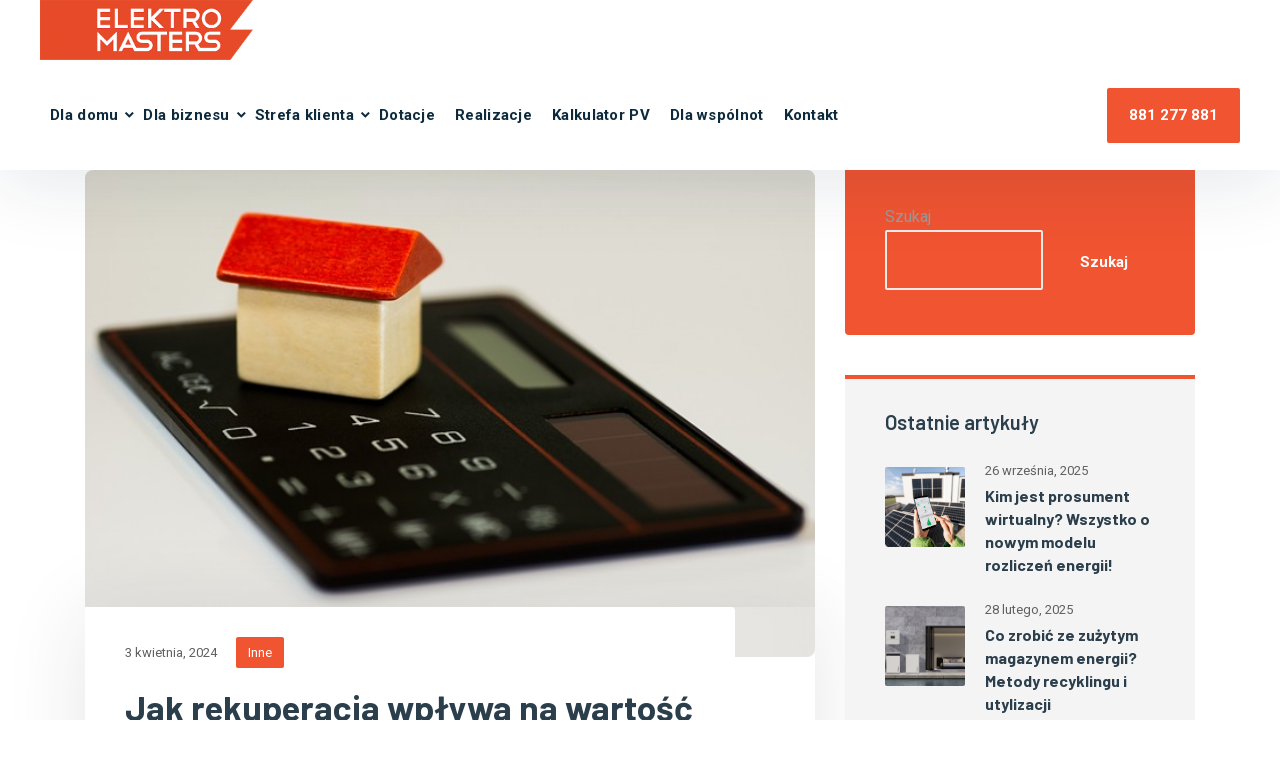

--- FILE ---
content_type: text/html; charset=utf-8
request_url: https://www.google.com/recaptcha/api2/anchor?ar=1&k=6Lc81F8pAAAAAK4CweuiCRvCYhrVwqH0hXgUgDcS&co=aHR0cHM6Ly9lbGVrdHJvbWFzdGVycy5jb20ucGw6NDQz&hl=en&v=PoyoqOPhxBO7pBk68S4YbpHZ&size=invisible&anchor-ms=20000&execute-ms=30000&cb=q5lze4w0odz0
body_size: 48819
content:
<!DOCTYPE HTML><html dir="ltr" lang="en"><head><meta http-equiv="Content-Type" content="text/html; charset=UTF-8">
<meta http-equiv="X-UA-Compatible" content="IE=edge">
<title>reCAPTCHA</title>
<style type="text/css">
/* cyrillic-ext */
@font-face {
  font-family: 'Roboto';
  font-style: normal;
  font-weight: 400;
  font-stretch: 100%;
  src: url(//fonts.gstatic.com/s/roboto/v48/KFO7CnqEu92Fr1ME7kSn66aGLdTylUAMa3GUBHMdazTgWw.woff2) format('woff2');
  unicode-range: U+0460-052F, U+1C80-1C8A, U+20B4, U+2DE0-2DFF, U+A640-A69F, U+FE2E-FE2F;
}
/* cyrillic */
@font-face {
  font-family: 'Roboto';
  font-style: normal;
  font-weight: 400;
  font-stretch: 100%;
  src: url(//fonts.gstatic.com/s/roboto/v48/KFO7CnqEu92Fr1ME7kSn66aGLdTylUAMa3iUBHMdazTgWw.woff2) format('woff2');
  unicode-range: U+0301, U+0400-045F, U+0490-0491, U+04B0-04B1, U+2116;
}
/* greek-ext */
@font-face {
  font-family: 'Roboto';
  font-style: normal;
  font-weight: 400;
  font-stretch: 100%;
  src: url(//fonts.gstatic.com/s/roboto/v48/KFO7CnqEu92Fr1ME7kSn66aGLdTylUAMa3CUBHMdazTgWw.woff2) format('woff2');
  unicode-range: U+1F00-1FFF;
}
/* greek */
@font-face {
  font-family: 'Roboto';
  font-style: normal;
  font-weight: 400;
  font-stretch: 100%;
  src: url(//fonts.gstatic.com/s/roboto/v48/KFO7CnqEu92Fr1ME7kSn66aGLdTylUAMa3-UBHMdazTgWw.woff2) format('woff2');
  unicode-range: U+0370-0377, U+037A-037F, U+0384-038A, U+038C, U+038E-03A1, U+03A3-03FF;
}
/* math */
@font-face {
  font-family: 'Roboto';
  font-style: normal;
  font-weight: 400;
  font-stretch: 100%;
  src: url(//fonts.gstatic.com/s/roboto/v48/KFO7CnqEu92Fr1ME7kSn66aGLdTylUAMawCUBHMdazTgWw.woff2) format('woff2');
  unicode-range: U+0302-0303, U+0305, U+0307-0308, U+0310, U+0312, U+0315, U+031A, U+0326-0327, U+032C, U+032F-0330, U+0332-0333, U+0338, U+033A, U+0346, U+034D, U+0391-03A1, U+03A3-03A9, U+03B1-03C9, U+03D1, U+03D5-03D6, U+03F0-03F1, U+03F4-03F5, U+2016-2017, U+2034-2038, U+203C, U+2040, U+2043, U+2047, U+2050, U+2057, U+205F, U+2070-2071, U+2074-208E, U+2090-209C, U+20D0-20DC, U+20E1, U+20E5-20EF, U+2100-2112, U+2114-2115, U+2117-2121, U+2123-214F, U+2190, U+2192, U+2194-21AE, U+21B0-21E5, U+21F1-21F2, U+21F4-2211, U+2213-2214, U+2216-22FF, U+2308-230B, U+2310, U+2319, U+231C-2321, U+2336-237A, U+237C, U+2395, U+239B-23B7, U+23D0, U+23DC-23E1, U+2474-2475, U+25AF, U+25B3, U+25B7, U+25BD, U+25C1, U+25CA, U+25CC, U+25FB, U+266D-266F, U+27C0-27FF, U+2900-2AFF, U+2B0E-2B11, U+2B30-2B4C, U+2BFE, U+3030, U+FF5B, U+FF5D, U+1D400-1D7FF, U+1EE00-1EEFF;
}
/* symbols */
@font-face {
  font-family: 'Roboto';
  font-style: normal;
  font-weight: 400;
  font-stretch: 100%;
  src: url(//fonts.gstatic.com/s/roboto/v48/KFO7CnqEu92Fr1ME7kSn66aGLdTylUAMaxKUBHMdazTgWw.woff2) format('woff2');
  unicode-range: U+0001-000C, U+000E-001F, U+007F-009F, U+20DD-20E0, U+20E2-20E4, U+2150-218F, U+2190, U+2192, U+2194-2199, U+21AF, U+21E6-21F0, U+21F3, U+2218-2219, U+2299, U+22C4-22C6, U+2300-243F, U+2440-244A, U+2460-24FF, U+25A0-27BF, U+2800-28FF, U+2921-2922, U+2981, U+29BF, U+29EB, U+2B00-2BFF, U+4DC0-4DFF, U+FFF9-FFFB, U+10140-1018E, U+10190-1019C, U+101A0, U+101D0-101FD, U+102E0-102FB, U+10E60-10E7E, U+1D2C0-1D2D3, U+1D2E0-1D37F, U+1F000-1F0FF, U+1F100-1F1AD, U+1F1E6-1F1FF, U+1F30D-1F30F, U+1F315, U+1F31C, U+1F31E, U+1F320-1F32C, U+1F336, U+1F378, U+1F37D, U+1F382, U+1F393-1F39F, U+1F3A7-1F3A8, U+1F3AC-1F3AF, U+1F3C2, U+1F3C4-1F3C6, U+1F3CA-1F3CE, U+1F3D4-1F3E0, U+1F3ED, U+1F3F1-1F3F3, U+1F3F5-1F3F7, U+1F408, U+1F415, U+1F41F, U+1F426, U+1F43F, U+1F441-1F442, U+1F444, U+1F446-1F449, U+1F44C-1F44E, U+1F453, U+1F46A, U+1F47D, U+1F4A3, U+1F4B0, U+1F4B3, U+1F4B9, U+1F4BB, U+1F4BF, U+1F4C8-1F4CB, U+1F4D6, U+1F4DA, U+1F4DF, U+1F4E3-1F4E6, U+1F4EA-1F4ED, U+1F4F7, U+1F4F9-1F4FB, U+1F4FD-1F4FE, U+1F503, U+1F507-1F50B, U+1F50D, U+1F512-1F513, U+1F53E-1F54A, U+1F54F-1F5FA, U+1F610, U+1F650-1F67F, U+1F687, U+1F68D, U+1F691, U+1F694, U+1F698, U+1F6AD, U+1F6B2, U+1F6B9-1F6BA, U+1F6BC, U+1F6C6-1F6CF, U+1F6D3-1F6D7, U+1F6E0-1F6EA, U+1F6F0-1F6F3, U+1F6F7-1F6FC, U+1F700-1F7FF, U+1F800-1F80B, U+1F810-1F847, U+1F850-1F859, U+1F860-1F887, U+1F890-1F8AD, U+1F8B0-1F8BB, U+1F8C0-1F8C1, U+1F900-1F90B, U+1F93B, U+1F946, U+1F984, U+1F996, U+1F9E9, U+1FA00-1FA6F, U+1FA70-1FA7C, U+1FA80-1FA89, U+1FA8F-1FAC6, U+1FACE-1FADC, U+1FADF-1FAE9, U+1FAF0-1FAF8, U+1FB00-1FBFF;
}
/* vietnamese */
@font-face {
  font-family: 'Roboto';
  font-style: normal;
  font-weight: 400;
  font-stretch: 100%;
  src: url(//fonts.gstatic.com/s/roboto/v48/KFO7CnqEu92Fr1ME7kSn66aGLdTylUAMa3OUBHMdazTgWw.woff2) format('woff2');
  unicode-range: U+0102-0103, U+0110-0111, U+0128-0129, U+0168-0169, U+01A0-01A1, U+01AF-01B0, U+0300-0301, U+0303-0304, U+0308-0309, U+0323, U+0329, U+1EA0-1EF9, U+20AB;
}
/* latin-ext */
@font-face {
  font-family: 'Roboto';
  font-style: normal;
  font-weight: 400;
  font-stretch: 100%;
  src: url(//fonts.gstatic.com/s/roboto/v48/KFO7CnqEu92Fr1ME7kSn66aGLdTylUAMa3KUBHMdazTgWw.woff2) format('woff2');
  unicode-range: U+0100-02BA, U+02BD-02C5, U+02C7-02CC, U+02CE-02D7, U+02DD-02FF, U+0304, U+0308, U+0329, U+1D00-1DBF, U+1E00-1E9F, U+1EF2-1EFF, U+2020, U+20A0-20AB, U+20AD-20C0, U+2113, U+2C60-2C7F, U+A720-A7FF;
}
/* latin */
@font-face {
  font-family: 'Roboto';
  font-style: normal;
  font-weight: 400;
  font-stretch: 100%;
  src: url(//fonts.gstatic.com/s/roboto/v48/KFO7CnqEu92Fr1ME7kSn66aGLdTylUAMa3yUBHMdazQ.woff2) format('woff2');
  unicode-range: U+0000-00FF, U+0131, U+0152-0153, U+02BB-02BC, U+02C6, U+02DA, U+02DC, U+0304, U+0308, U+0329, U+2000-206F, U+20AC, U+2122, U+2191, U+2193, U+2212, U+2215, U+FEFF, U+FFFD;
}
/* cyrillic-ext */
@font-face {
  font-family: 'Roboto';
  font-style: normal;
  font-weight: 500;
  font-stretch: 100%;
  src: url(//fonts.gstatic.com/s/roboto/v48/KFO7CnqEu92Fr1ME7kSn66aGLdTylUAMa3GUBHMdazTgWw.woff2) format('woff2');
  unicode-range: U+0460-052F, U+1C80-1C8A, U+20B4, U+2DE0-2DFF, U+A640-A69F, U+FE2E-FE2F;
}
/* cyrillic */
@font-face {
  font-family: 'Roboto';
  font-style: normal;
  font-weight: 500;
  font-stretch: 100%;
  src: url(//fonts.gstatic.com/s/roboto/v48/KFO7CnqEu92Fr1ME7kSn66aGLdTylUAMa3iUBHMdazTgWw.woff2) format('woff2');
  unicode-range: U+0301, U+0400-045F, U+0490-0491, U+04B0-04B1, U+2116;
}
/* greek-ext */
@font-face {
  font-family: 'Roboto';
  font-style: normal;
  font-weight: 500;
  font-stretch: 100%;
  src: url(//fonts.gstatic.com/s/roboto/v48/KFO7CnqEu92Fr1ME7kSn66aGLdTylUAMa3CUBHMdazTgWw.woff2) format('woff2');
  unicode-range: U+1F00-1FFF;
}
/* greek */
@font-face {
  font-family: 'Roboto';
  font-style: normal;
  font-weight: 500;
  font-stretch: 100%;
  src: url(//fonts.gstatic.com/s/roboto/v48/KFO7CnqEu92Fr1ME7kSn66aGLdTylUAMa3-UBHMdazTgWw.woff2) format('woff2');
  unicode-range: U+0370-0377, U+037A-037F, U+0384-038A, U+038C, U+038E-03A1, U+03A3-03FF;
}
/* math */
@font-face {
  font-family: 'Roboto';
  font-style: normal;
  font-weight: 500;
  font-stretch: 100%;
  src: url(//fonts.gstatic.com/s/roboto/v48/KFO7CnqEu92Fr1ME7kSn66aGLdTylUAMawCUBHMdazTgWw.woff2) format('woff2');
  unicode-range: U+0302-0303, U+0305, U+0307-0308, U+0310, U+0312, U+0315, U+031A, U+0326-0327, U+032C, U+032F-0330, U+0332-0333, U+0338, U+033A, U+0346, U+034D, U+0391-03A1, U+03A3-03A9, U+03B1-03C9, U+03D1, U+03D5-03D6, U+03F0-03F1, U+03F4-03F5, U+2016-2017, U+2034-2038, U+203C, U+2040, U+2043, U+2047, U+2050, U+2057, U+205F, U+2070-2071, U+2074-208E, U+2090-209C, U+20D0-20DC, U+20E1, U+20E5-20EF, U+2100-2112, U+2114-2115, U+2117-2121, U+2123-214F, U+2190, U+2192, U+2194-21AE, U+21B0-21E5, U+21F1-21F2, U+21F4-2211, U+2213-2214, U+2216-22FF, U+2308-230B, U+2310, U+2319, U+231C-2321, U+2336-237A, U+237C, U+2395, U+239B-23B7, U+23D0, U+23DC-23E1, U+2474-2475, U+25AF, U+25B3, U+25B7, U+25BD, U+25C1, U+25CA, U+25CC, U+25FB, U+266D-266F, U+27C0-27FF, U+2900-2AFF, U+2B0E-2B11, U+2B30-2B4C, U+2BFE, U+3030, U+FF5B, U+FF5D, U+1D400-1D7FF, U+1EE00-1EEFF;
}
/* symbols */
@font-face {
  font-family: 'Roboto';
  font-style: normal;
  font-weight: 500;
  font-stretch: 100%;
  src: url(//fonts.gstatic.com/s/roboto/v48/KFO7CnqEu92Fr1ME7kSn66aGLdTylUAMaxKUBHMdazTgWw.woff2) format('woff2');
  unicode-range: U+0001-000C, U+000E-001F, U+007F-009F, U+20DD-20E0, U+20E2-20E4, U+2150-218F, U+2190, U+2192, U+2194-2199, U+21AF, U+21E6-21F0, U+21F3, U+2218-2219, U+2299, U+22C4-22C6, U+2300-243F, U+2440-244A, U+2460-24FF, U+25A0-27BF, U+2800-28FF, U+2921-2922, U+2981, U+29BF, U+29EB, U+2B00-2BFF, U+4DC0-4DFF, U+FFF9-FFFB, U+10140-1018E, U+10190-1019C, U+101A0, U+101D0-101FD, U+102E0-102FB, U+10E60-10E7E, U+1D2C0-1D2D3, U+1D2E0-1D37F, U+1F000-1F0FF, U+1F100-1F1AD, U+1F1E6-1F1FF, U+1F30D-1F30F, U+1F315, U+1F31C, U+1F31E, U+1F320-1F32C, U+1F336, U+1F378, U+1F37D, U+1F382, U+1F393-1F39F, U+1F3A7-1F3A8, U+1F3AC-1F3AF, U+1F3C2, U+1F3C4-1F3C6, U+1F3CA-1F3CE, U+1F3D4-1F3E0, U+1F3ED, U+1F3F1-1F3F3, U+1F3F5-1F3F7, U+1F408, U+1F415, U+1F41F, U+1F426, U+1F43F, U+1F441-1F442, U+1F444, U+1F446-1F449, U+1F44C-1F44E, U+1F453, U+1F46A, U+1F47D, U+1F4A3, U+1F4B0, U+1F4B3, U+1F4B9, U+1F4BB, U+1F4BF, U+1F4C8-1F4CB, U+1F4D6, U+1F4DA, U+1F4DF, U+1F4E3-1F4E6, U+1F4EA-1F4ED, U+1F4F7, U+1F4F9-1F4FB, U+1F4FD-1F4FE, U+1F503, U+1F507-1F50B, U+1F50D, U+1F512-1F513, U+1F53E-1F54A, U+1F54F-1F5FA, U+1F610, U+1F650-1F67F, U+1F687, U+1F68D, U+1F691, U+1F694, U+1F698, U+1F6AD, U+1F6B2, U+1F6B9-1F6BA, U+1F6BC, U+1F6C6-1F6CF, U+1F6D3-1F6D7, U+1F6E0-1F6EA, U+1F6F0-1F6F3, U+1F6F7-1F6FC, U+1F700-1F7FF, U+1F800-1F80B, U+1F810-1F847, U+1F850-1F859, U+1F860-1F887, U+1F890-1F8AD, U+1F8B0-1F8BB, U+1F8C0-1F8C1, U+1F900-1F90B, U+1F93B, U+1F946, U+1F984, U+1F996, U+1F9E9, U+1FA00-1FA6F, U+1FA70-1FA7C, U+1FA80-1FA89, U+1FA8F-1FAC6, U+1FACE-1FADC, U+1FADF-1FAE9, U+1FAF0-1FAF8, U+1FB00-1FBFF;
}
/* vietnamese */
@font-face {
  font-family: 'Roboto';
  font-style: normal;
  font-weight: 500;
  font-stretch: 100%;
  src: url(//fonts.gstatic.com/s/roboto/v48/KFO7CnqEu92Fr1ME7kSn66aGLdTylUAMa3OUBHMdazTgWw.woff2) format('woff2');
  unicode-range: U+0102-0103, U+0110-0111, U+0128-0129, U+0168-0169, U+01A0-01A1, U+01AF-01B0, U+0300-0301, U+0303-0304, U+0308-0309, U+0323, U+0329, U+1EA0-1EF9, U+20AB;
}
/* latin-ext */
@font-face {
  font-family: 'Roboto';
  font-style: normal;
  font-weight: 500;
  font-stretch: 100%;
  src: url(//fonts.gstatic.com/s/roboto/v48/KFO7CnqEu92Fr1ME7kSn66aGLdTylUAMa3KUBHMdazTgWw.woff2) format('woff2');
  unicode-range: U+0100-02BA, U+02BD-02C5, U+02C7-02CC, U+02CE-02D7, U+02DD-02FF, U+0304, U+0308, U+0329, U+1D00-1DBF, U+1E00-1E9F, U+1EF2-1EFF, U+2020, U+20A0-20AB, U+20AD-20C0, U+2113, U+2C60-2C7F, U+A720-A7FF;
}
/* latin */
@font-face {
  font-family: 'Roboto';
  font-style: normal;
  font-weight: 500;
  font-stretch: 100%;
  src: url(//fonts.gstatic.com/s/roboto/v48/KFO7CnqEu92Fr1ME7kSn66aGLdTylUAMa3yUBHMdazQ.woff2) format('woff2');
  unicode-range: U+0000-00FF, U+0131, U+0152-0153, U+02BB-02BC, U+02C6, U+02DA, U+02DC, U+0304, U+0308, U+0329, U+2000-206F, U+20AC, U+2122, U+2191, U+2193, U+2212, U+2215, U+FEFF, U+FFFD;
}
/* cyrillic-ext */
@font-face {
  font-family: 'Roboto';
  font-style: normal;
  font-weight: 900;
  font-stretch: 100%;
  src: url(//fonts.gstatic.com/s/roboto/v48/KFO7CnqEu92Fr1ME7kSn66aGLdTylUAMa3GUBHMdazTgWw.woff2) format('woff2');
  unicode-range: U+0460-052F, U+1C80-1C8A, U+20B4, U+2DE0-2DFF, U+A640-A69F, U+FE2E-FE2F;
}
/* cyrillic */
@font-face {
  font-family: 'Roboto';
  font-style: normal;
  font-weight: 900;
  font-stretch: 100%;
  src: url(//fonts.gstatic.com/s/roboto/v48/KFO7CnqEu92Fr1ME7kSn66aGLdTylUAMa3iUBHMdazTgWw.woff2) format('woff2');
  unicode-range: U+0301, U+0400-045F, U+0490-0491, U+04B0-04B1, U+2116;
}
/* greek-ext */
@font-face {
  font-family: 'Roboto';
  font-style: normal;
  font-weight: 900;
  font-stretch: 100%;
  src: url(//fonts.gstatic.com/s/roboto/v48/KFO7CnqEu92Fr1ME7kSn66aGLdTylUAMa3CUBHMdazTgWw.woff2) format('woff2');
  unicode-range: U+1F00-1FFF;
}
/* greek */
@font-face {
  font-family: 'Roboto';
  font-style: normal;
  font-weight: 900;
  font-stretch: 100%;
  src: url(//fonts.gstatic.com/s/roboto/v48/KFO7CnqEu92Fr1ME7kSn66aGLdTylUAMa3-UBHMdazTgWw.woff2) format('woff2');
  unicode-range: U+0370-0377, U+037A-037F, U+0384-038A, U+038C, U+038E-03A1, U+03A3-03FF;
}
/* math */
@font-face {
  font-family: 'Roboto';
  font-style: normal;
  font-weight: 900;
  font-stretch: 100%;
  src: url(//fonts.gstatic.com/s/roboto/v48/KFO7CnqEu92Fr1ME7kSn66aGLdTylUAMawCUBHMdazTgWw.woff2) format('woff2');
  unicode-range: U+0302-0303, U+0305, U+0307-0308, U+0310, U+0312, U+0315, U+031A, U+0326-0327, U+032C, U+032F-0330, U+0332-0333, U+0338, U+033A, U+0346, U+034D, U+0391-03A1, U+03A3-03A9, U+03B1-03C9, U+03D1, U+03D5-03D6, U+03F0-03F1, U+03F4-03F5, U+2016-2017, U+2034-2038, U+203C, U+2040, U+2043, U+2047, U+2050, U+2057, U+205F, U+2070-2071, U+2074-208E, U+2090-209C, U+20D0-20DC, U+20E1, U+20E5-20EF, U+2100-2112, U+2114-2115, U+2117-2121, U+2123-214F, U+2190, U+2192, U+2194-21AE, U+21B0-21E5, U+21F1-21F2, U+21F4-2211, U+2213-2214, U+2216-22FF, U+2308-230B, U+2310, U+2319, U+231C-2321, U+2336-237A, U+237C, U+2395, U+239B-23B7, U+23D0, U+23DC-23E1, U+2474-2475, U+25AF, U+25B3, U+25B7, U+25BD, U+25C1, U+25CA, U+25CC, U+25FB, U+266D-266F, U+27C0-27FF, U+2900-2AFF, U+2B0E-2B11, U+2B30-2B4C, U+2BFE, U+3030, U+FF5B, U+FF5D, U+1D400-1D7FF, U+1EE00-1EEFF;
}
/* symbols */
@font-face {
  font-family: 'Roboto';
  font-style: normal;
  font-weight: 900;
  font-stretch: 100%;
  src: url(//fonts.gstatic.com/s/roboto/v48/KFO7CnqEu92Fr1ME7kSn66aGLdTylUAMaxKUBHMdazTgWw.woff2) format('woff2');
  unicode-range: U+0001-000C, U+000E-001F, U+007F-009F, U+20DD-20E0, U+20E2-20E4, U+2150-218F, U+2190, U+2192, U+2194-2199, U+21AF, U+21E6-21F0, U+21F3, U+2218-2219, U+2299, U+22C4-22C6, U+2300-243F, U+2440-244A, U+2460-24FF, U+25A0-27BF, U+2800-28FF, U+2921-2922, U+2981, U+29BF, U+29EB, U+2B00-2BFF, U+4DC0-4DFF, U+FFF9-FFFB, U+10140-1018E, U+10190-1019C, U+101A0, U+101D0-101FD, U+102E0-102FB, U+10E60-10E7E, U+1D2C0-1D2D3, U+1D2E0-1D37F, U+1F000-1F0FF, U+1F100-1F1AD, U+1F1E6-1F1FF, U+1F30D-1F30F, U+1F315, U+1F31C, U+1F31E, U+1F320-1F32C, U+1F336, U+1F378, U+1F37D, U+1F382, U+1F393-1F39F, U+1F3A7-1F3A8, U+1F3AC-1F3AF, U+1F3C2, U+1F3C4-1F3C6, U+1F3CA-1F3CE, U+1F3D4-1F3E0, U+1F3ED, U+1F3F1-1F3F3, U+1F3F5-1F3F7, U+1F408, U+1F415, U+1F41F, U+1F426, U+1F43F, U+1F441-1F442, U+1F444, U+1F446-1F449, U+1F44C-1F44E, U+1F453, U+1F46A, U+1F47D, U+1F4A3, U+1F4B0, U+1F4B3, U+1F4B9, U+1F4BB, U+1F4BF, U+1F4C8-1F4CB, U+1F4D6, U+1F4DA, U+1F4DF, U+1F4E3-1F4E6, U+1F4EA-1F4ED, U+1F4F7, U+1F4F9-1F4FB, U+1F4FD-1F4FE, U+1F503, U+1F507-1F50B, U+1F50D, U+1F512-1F513, U+1F53E-1F54A, U+1F54F-1F5FA, U+1F610, U+1F650-1F67F, U+1F687, U+1F68D, U+1F691, U+1F694, U+1F698, U+1F6AD, U+1F6B2, U+1F6B9-1F6BA, U+1F6BC, U+1F6C6-1F6CF, U+1F6D3-1F6D7, U+1F6E0-1F6EA, U+1F6F0-1F6F3, U+1F6F7-1F6FC, U+1F700-1F7FF, U+1F800-1F80B, U+1F810-1F847, U+1F850-1F859, U+1F860-1F887, U+1F890-1F8AD, U+1F8B0-1F8BB, U+1F8C0-1F8C1, U+1F900-1F90B, U+1F93B, U+1F946, U+1F984, U+1F996, U+1F9E9, U+1FA00-1FA6F, U+1FA70-1FA7C, U+1FA80-1FA89, U+1FA8F-1FAC6, U+1FACE-1FADC, U+1FADF-1FAE9, U+1FAF0-1FAF8, U+1FB00-1FBFF;
}
/* vietnamese */
@font-face {
  font-family: 'Roboto';
  font-style: normal;
  font-weight: 900;
  font-stretch: 100%;
  src: url(//fonts.gstatic.com/s/roboto/v48/KFO7CnqEu92Fr1ME7kSn66aGLdTylUAMa3OUBHMdazTgWw.woff2) format('woff2');
  unicode-range: U+0102-0103, U+0110-0111, U+0128-0129, U+0168-0169, U+01A0-01A1, U+01AF-01B0, U+0300-0301, U+0303-0304, U+0308-0309, U+0323, U+0329, U+1EA0-1EF9, U+20AB;
}
/* latin-ext */
@font-face {
  font-family: 'Roboto';
  font-style: normal;
  font-weight: 900;
  font-stretch: 100%;
  src: url(//fonts.gstatic.com/s/roboto/v48/KFO7CnqEu92Fr1ME7kSn66aGLdTylUAMa3KUBHMdazTgWw.woff2) format('woff2');
  unicode-range: U+0100-02BA, U+02BD-02C5, U+02C7-02CC, U+02CE-02D7, U+02DD-02FF, U+0304, U+0308, U+0329, U+1D00-1DBF, U+1E00-1E9F, U+1EF2-1EFF, U+2020, U+20A0-20AB, U+20AD-20C0, U+2113, U+2C60-2C7F, U+A720-A7FF;
}
/* latin */
@font-face {
  font-family: 'Roboto';
  font-style: normal;
  font-weight: 900;
  font-stretch: 100%;
  src: url(//fonts.gstatic.com/s/roboto/v48/KFO7CnqEu92Fr1ME7kSn66aGLdTylUAMa3yUBHMdazQ.woff2) format('woff2');
  unicode-range: U+0000-00FF, U+0131, U+0152-0153, U+02BB-02BC, U+02C6, U+02DA, U+02DC, U+0304, U+0308, U+0329, U+2000-206F, U+20AC, U+2122, U+2191, U+2193, U+2212, U+2215, U+FEFF, U+FFFD;
}

</style>
<link rel="stylesheet" type="text/css" href="https://www.gstatic.com/recaptcha/releases/PoyoqOPhxBO7pBk68S4YbpHZ/styles__ltr.css">
<script nonce="6MvZUzX7PQBoUqT4V49pkA" type="text/javascript">window['__recaptcha_api'] = 'https://www.google.com/recaptcha/api2/';</script>
<script type="text/javascript" src="https://www.gstatic.com/recaptcha/releases/PoyoqOPhxBO7pBk68S4YbpHZ/recaptcha__en.js" nonce="6MvZUzX7PQBoUqT4V49pkA">
      
    </script></head>
<body><div id="rc-anchor-alert" class="rc-anchor-alert"></div>
<input type="hidden" id="recaptcha-token" value="[base64]">
<script type="text/javascript" nonce="6MvZUzX7PQBoUqT4V49pkA">
      recaptcha.anchor.Main.init("[\x22ainput\x22,[\x22bgdata\x22,\x22\x22,\[base64]/[base64]/[base64]/KE4oMTI0LHYsdi5HKSxMWihsLHYpKTpOKDEyNCx2LGwpLFYpLHYpLFQpKSxGKDE3MSx2KX0scjc9ZnVuY3Rpb24obCl7cmV0dXJuIGx9LEM9ZnVuY3Rpb24obCxWLHYpe04odixsLFYpLFZbYWtdPTI3OTZ9LG49ZnVuY3Rpb24obCxWKXtWLlg9KChWLlg/[base64]/[base64]/[base64]/[base64]/[base64]/[base64]/[base64]/[base64]/[base64]/[base64]/[base64]\\u003d\x22,\[base64]\x22,\x22w7k4w6UpfcOAD3rDmlLCisOCwpFMf8KsRHkUw5HCo8Okw4VNw5fDucK4WcOiOAtfwrt9P315wrptwrTCri/DjyPCvsKcwrnDssKhXCzDjMK5aH9Ew6vCpCYDwpIvXiN+w4jDgMOHw5XDucKncsKjworCmcO3VcO1TcOgOMORwqosdcO1LMKfMMOwA2/CuHbCkWbCncO8IxfCm8KVZV/DucOBCsKDQsKwBMO0wpbDqCvDqMOTwpkKHMKrTsOBF0kMZsOow6bCpsKgw7AmwqnDqTfCl8O9ICfDocKqZ1NHwpjDmcKIwpQgwoTCkgrCgsOOw69mwrHCrcKsCsKjw48xWkAVBX/DgMK1FcKxworCoHjDvcKgwr/Cs8KywqbDlSUdCiDCnAPClm0ICBpfwqIdVsKDGXFUw4PCqB/[base64]/w4BnLMOhwr50CMOSw7cnZsKZBsOowokWw7poehnCisK6SQ7DqA7Csx7ClcK4HcOKwq4awpjDvQxENgE1w4FIwrs+ZMKSRFfDozpYZWPDgcKdwppueMKKdsK3wrsBUMO0w4lSC3InwpzDicKMMWfDhsOOwrrDqsKoXxF/w7ZvKQ1sDSDDhjFjaWdEwqLDvWIjeFhCV8OVwq/[base64]/CvkfDscKOw5EhFmdDwoYjw7hCwpAiNVAuwpXDm8KRD8OEw5PCtWMfwocBQDpSw5jCjMKSw5Jcw6LDlTkjw5PDgg5UUcOFbsOuw6HCnEpowrLDpxcBHlHCmBUTw5A4w4LDtB9owqYtOi3CvsO6wq3Ckk/[base64]/[base64]/Dr8K/w7dTcGrDi8OZfj8vECN3wrZ+Gi/[base64]/JVY5RHwoHMKfwrLDpcKOEcOswoDCmWN1w7LCuX45wo1Ww74Uw7UIQsODH8OIwoo4RsOowo8yZBdawoYoPnhnw503GsOKwrbDoxHDlcKlwpXCtR7CowrCt8OIQ8OcTsKmwowWwrwrOsKswqolbsKawpMUw6/DhjHDmWRfUzfDjwoCK8KFwpfDv8OlcGfConR9wroFw7wPwrzCqhMlcn3DkcOcwqQ7wpLDh8K/w5cwRXhxwq7DksOJwq3DncKxwooxXMKnw7nDv8KJTcOTFMOsIDNqC8Ofw6DCgCMAwpPDgXQYw6V/w6bDixNfa8KqJMKabcOYTMOtw7c9WMOkVSfDmcO+FMKWw7M/XGjDusKfw4HDjQnDoVIKXEheMlkVwrzDkGvDjBDDmcOdIUbDvy/[base64]/DtsK7Q8KXKQcZw7IGacKCQsKMdEMswpcoPSnCrkQYG2Qjw73CqcKCwrljwprDpsO7RjDDsD7CvsKiFcOpw4jCokLCi8KhOMKQFsOyeXcnw5AxR8ONK8O3G8OswqnDrgrCv8KEw7ItfsO3AV/DlHp5wqM8ScOjPAZEMMOWwqp9CF7Cu0jDknzCtDzClGpawogBw6LDgQHCpD4TwqNcworCszPDkcOITEPCqA3CiMO/[base64]/[base64]/w54Fw63CksONwq4CEcKXAMOKw6fDoMKbVcKuwqbCmQHCq1vCgwLChVRrw6Zdd8Kqwq1bSxMIwo3Dq0RDbj3ChQTDscO1K21uw5fCsAvDg2g7w616wojCq8OwwpFKXcKZDsKxX8OFw6YDwrfCmxpNPMKOBcO/w7DChMKVw5LDoMK0asOzw6nCi8OSwpDCsMKpw6JCwqt+Eng+LcKywoDDp8O/LWZiPmQBw6obEhvCi8O5M8KHw77CvMOpwrrCocOORsKUXTDCo8OSAMKSX37DscKOwrskwqTCmMOpwrXDihzCiy/CjcK/[base64]/Dujhww7wzw6lcwqHDi8O4XV5FQyPDkMKjMnPCk8Kzw4DDo08yw7/CinbDj8KgwobDiBzDvT86BQAYwqfCtBzClWVPCsOgwr04RCfDrTxWe8KrwpfCj01jw5rDrsOxND/DjknCssKHEMKsaWfCn8OeNzddTWMLLzNfwqPDtxfCjTFHw5bCry3Cj2UhKMK0wp3DsFrDt1ELw5LDo8OQIw7Ct8ObI8OAPmEXYCjDhihJwqc6wpTDsC/DlAQNwpHDvMKyY8KqKcKlw4jCncKkw6NUWcOLCsOwe1fDvC3DrngcGQvCrsOBwoMGfVgnw7jDji5tID3CpA5CFcKlCApCw7/ClnbDpmIpw71Gwp5RGSrDu8KdBAo6JTlQw5bDpwRtwrfDvMKlUQvCisKgw5zDmUXDpHHCscK5w6fCkMKIw6lLM8ORwpPDll3CpVfCuU/[base64]/CvsKLwoPCgT5EblrDk0Z5XMOjw7PCs8Kcw5/CuynDtksJbGBVdUl7AU/DomvDj8KnwqXCicKmOMO5wo/DpMOHXU7Dk0TDpVvDv8O6IsOJwqbDpMKcw5bCv8OjIRAVwoFNwpbDgEtXw6LCvcKRw68gw7pWwrPCj8KHdwvDmn7Dm8KAwqUGw6EQZ8Krw7/CgRXCrsOSwrrDlMKnczzDgMO8w4bDoBHClcKZVlHCrn43w43CuMOWwoQ5BsOww73CjXplw4d4w7jCu8O4a8OKLmHCpMO4Q1fDlVI+wp3CpjIvwpVqw60PZ0vDhWRnw69TwrUfwo5/woVWwrFhEW/[base64]/DnXDDsBptF8O2WcKJTcOME8KLMsK8wpsxw4fDswbCiMOTBMOlw6DCtn/CrcOnw44oVk0Ww5sTw5jCmR/CgBvDgyQdD8OJE8O0w6lQRsKDwqJlV2bDn2xOwpnCsizDnEdbVhrDpMOxCMK7E8ORw5kAw70gfcKeEW9GwqbDiMKMw7XCscKsKDU8LsOiM8Kawr3Dq8KTecOyFcKQwoRNNsOoMsOcbcORMsOgbsO5worCmlx0wrNRacKyNVlbJ8OBwqDDqh7CkAtLw6zCg1bDhsK/w7LDoATCmsOlwqrDpsKUTMO9EXHCkMOQKsOuCTJYSmZGcQPCilNCw7/CtC3Do3LDg8OZCsOsUlk9NG3CisKywog4Py3DmcOjwpPDn8O4w6EtH8OowpVMdsO7F8Oac8Ocw5vDmMKOB1/CthhyHVEZwpkRdMOMXXhAa8OAw43CrcO7wpRGFcOjw7PDoS0ZwrvDucOGw6TDpMKJwpp6w6XCpFPDrB3CosK5wqbCo8O9wpjCrcOTw5PDi8KSWUYlBcKWw65qwoYIZm/ChC3CocK2wpfCl8OhE8Kfwp3Dn8OCBVEwdA4rcMKGTMOGw5PDumLCkEAKwpLCkMOFw5HDuCDDp3HDmR/[base64]/Ds8OdwoLCuSzDgMOHw5JQw5/DrWbCjEVoMcOUwrvCihJSKTPCrV0qK8KqIcKjWcKFFFLDmBxRwrfDvMO7FFHDvWE2fMO2GcKawqU/fnzDpj4Uwq7ChAd7wpHDliIaU8KiQcOpH2bClMObwoHDrS7Ds3QvQcOUw63DhsO/[base64]/Dki5lMcK/[base64]/[base64]/DicOoFUPCgsOhwoVSbTpBw7VhNk5Xw6k4NsORwo/[base64]/Cuzs8OcKUw4XCqMKCT8Kjc0LCr0fDsyjDmMOQbsKMw48FwrfDij0OwrFNwobCp2BLw4DDqRjDlcOKwrrCs8KTCMKAB2ZWw6DCvBgvFMOPwpEowqADw5ldKU42CsKXwqVfNAg/w4xmw6LCmXsRccOAQz8yfkrCvVXDhT15w6Aiw5DDrsOrfMKNRnsHUcO1PMO7w6YAwrN5GgbDiSZ5IMKfVD3CiBTDp8OPwpQ1TsOiX8Oiw5hQwppVwrXDuw0Bwot7wqsoEMO8cn52w6nCp8KSIibClcObw5MywpR/wptbV1zDk1rDj1jDpSQmJStrbsKOd8KZwrUxcDnDqMKQw43CosK0H0jCihXCkMO1DsOzHBfCm8KIw4MRw7sUwrTDny4rwrjCiR3CkcKHwoRVSzVVw7FzwrzDvMOpVmHDjj/ClsKcc8KGf0ZOw63DnAbCgGgjecO7w6x2asOmPnBIwpweXMO+f8KTWcKBFlAYw5sywqfDm8OlwqDCh8OCw7RFw4HDhcKNXMONRcOSK3fCnmPDj2/CtnYhw47DocOSw4onwpjCk8KKasOgwrdrw4nCvsKsw7TDksKqwqHDoRDCsjDDh2NEdcOBBMOaaFYNwptCw5tEwofDkcKHHGLCqgprGMK3RyTDgURTDMOWwpbDncK7wqTDgsO1NW/Dn8Kxw7cqw4bDvF7DihVqwp/[base64]/[base64]/[base64]/CpsOBIMKbOB7DoMKTAMKXwo/DjsORw4RSw7bCn8OuwoNcNWknwqPDqsKkcH7DucK/HsOhwqF3RcKwZWVvTQ7DgsKNecKGwpPCtMO0TizChwXDiSrCryRUacO2JcO5wpTDucOZwqduwp5iVztTbcOrw44XOcOyCFHCmcKzKGzDrzkGXEtfKEvCh8Knwo4qMibCkcKHIG/DuDrCtMKLw7BAKsOgwpDCnMK8bsOJAlTDicKWw4IvwoLCj8Kbw4/Dk1/Cl2kow4IQwoszw5DDm8OBwq7DvcOcFcKOGMOJw59IwpfDi8Kzwr54w6LChwNoJsKFSsKZY3HCjMOlFzjCssK3w7k6w4Ikw74YFsKQNsOPw4tOw7fChHLDl8KMwprCiMOvJQAUw5EsccKhdcKNdMKGcMOoWxHCslk9wp/[base64]/CqcKNLkQnwpzCq8Kmw6DDkFTCn8K5HMKUXw0HHRd/FsK6wr3Cnh5HGC/CqcOjwpTCscO9VsKLw7IEXiTCtsODUjAUwqvDrsOqw7YowqUDwprClsOyZ1EHKMOAGcOuw6DCs8O0RMOWw60fP8KOwqLDlDsdXcOMasKtIcOyLsKHARLDrMO1Sn11HzEVwqxUPCdGAMKywr1HdCp4w4ALw7nDuV/DjVdVw5hiLgLCo8KvwoE0C8OTwrIVwrfDoH3CljAuHQXDlcKRBcOlRnLDvmvCtTVzw5XCiExnKMKQwqk8UjTDuMOlwovDicKTw4vCq8OrTcOjHMKkD8O0asOPw6kEYMKqKD0Iwq3Dhk3Dt8KRGcO0w7U8c8OeQMO/[base64]/w7HCt8K/ElEGBsOMwp3CsVIswpbCnQbCvzMlw7E0SCYyw6DCq0VaWkDCgCF1wrDCgALCtlEdw5lTEsOsw6fDqynDjMKUw4IPwrPCrnhowo9JfMOYcMKVTcKCWH3CkR93IWsSR8OwOS4Tw5XCkF7DpcKnw5DCl8KEVD0Hw5JDwqVzJnwVw4HDqxrCicKjFX7CsQ/CjWnDnMK7PVErO1QHwqvCvcOmKcKdwr3Ct8KAI8KJVsOAATrCksOPA2PClsOmAC0yw5giSC4WwrV2wo0GEcOcwpYLwpTCtcOVwpowKUHCsFxTEi3DoVPDu8OTw6zDq8OPKsK/wpnDlUkJw7YRWcKOw69UZDvClsKzQMKqwpsKwq9/WV0XOMOcw4fDrMOVRsKdJsObw6TCjwI0w47CmsK0JsK5JUvDlE8tw6vDm8O9wq/DvcKYw41aE8ODwpsTH8KuN1NBwpHDgXZzYGIBZSPCnVXCoQdIeGTDrcKhw4MxacOvJx9Rw5RrXMO7woJ4w4DCpggYf8Krwp9SesKAwo4zbVh/w6I0wowBwr3DjsKqw63Di2taw443wpfDgCU9ZcOtwq5JQsKdPkDCljDDjnRLY8K7TyHCqy5SQMKvCsKjwp7CoDzDlSA3wrMvw4pXw71gwoLCkMORwrrChsKdRBnDsRgEZXhPJRQrwoBhwrxywpxmwoQjNAjDoEPCmcO1wrNAw4Ejw6rDhl0Nw4bCswPDucK/w6zChXnDhDvCk8OFPB9JMsOKw5JbwrnCusOnwooOwrl8w7gCS8Oywp3DmcKlO17ClMOCwp03w47DlwsKw5rDtsKlPnhgUQ/[base64]/CrTMPDwXDmR98DcKAdsOccDjDqMO5wpAUIMKuIS1Vw4Izw4jDuMO1CybDpHDDvcKSX0xQw7zDi8Kvw77Ck8OGwp3ClH8awpvDmR3CtcOlMVR+cwwkwo3Cr8Oqw6TCmcK6w442NSJXUwEmwp7Cl0fDhn7Cv8Oyw7vDusKxaVDDv3TChsOmw6/Dp8KpwpUPPT/[base64]/[base64]/DgxtFw4PCvns3w7bCkEonwqTCm3d8wrdeGWnCm3/Dg8KawqzCgsKjwrRTw5HCqsKDS0DDnsKId8K/wql6wrI2w6TCrkYDwoAPw5fDqwBswrPCo8KzwosYGH/DjkMDw6rCl0XDn1jClsOIOMK5UcKgwrnCk8KvwqXCrcKOCcK6wpbDi8Kxw4Utw5BbcyQKaGk4esOrWyvDi8O8fsO3w5lcVC9Hwo1eEsOfMsK/XMOHwoUbwrx3I8OMwr9TPcKcwoErw5JuZcKUWcOgIsOLHXp0wo/CqHjDhsKawpzDrcK5eMO6YVMUJHM4fVpOw7BBEGPDl8OPwpQPBCIEw6kJBG3Cg8OXw6/Dq0bDscO5XMOWIMKQwokGQcOVVT9Oc1AhdD7DnArCjcK9csK6wrTCkMKnSi3Cp8KhQFfDr8KSKycjA8K0PsKhwqLDoh/[base64]/[base64]/ClR4nwoDDn0Bbw5PCvcOLCMKywoEqesKwwpx2w4Ubw7XDusO9w49IAsOrw77CsMKywo1Qwo/DtsOTw6jDmSrDjjU8PSLDqX5JVQBUDsO6X8O/wqsEwoF8woXDkzsPwrpLwrbDlVXCk8OWwofCr8O2E8OIw7lawoxsKFZLNMOTw6ouw6jDjcOWw6HCiFfDvMObPzkKYsK/LlhrawgedSTDtx89w5XCkU4kBcKOH8O7wp7ClU/Ckmoiw40bcMOtEyhGwphGMWDDlMKBw65hwrVzW1LCqEEqW8OUw4t6D8KEB1TDqMO7worDgCjCgMOEwpVWwqRoWsOMNsOOw5bDvsOuODLCusOHw6rCtcOnHh3CgXfDkSpZwo4fwq/CjcO+ahbDizLCrcK3GCjCh8OVwpVXN8OSw5Egw4dZORQhCsKPJX/Cp8Ouw4V8w6/CisKww5IwMg7DvVPCnRctw4gXwphDFgR5woJJZTXCglAmw6zDvcKfcAdVwqhGw4oywr7DiEbDmyPCrcOfwq7ChMKIcVJfa8Otw6rCmDjDmwYgC8OqHsOHw7cCJsOPwrnCncO9wp3DjsORTS9WTkDDqWPCo8KLwrjCmxhLw7PCpMKbXH7CgMK1BsOvf8ODw7jDjC/[base64]/ZDsheQnCvcOvw48xw4l/[base64]/[base64]/DicObwoBZcyNtwo7DrmVSwoF5bMO7w5vCi1Vvw7fDlsKZAMKELBDCmCjCh1d0wrZywqUdJcKFWiZZwqzCkMObwo/DpcKjwoLChsOZdsOwZsKrw6XDqcOAwoHCrMODNMKDwrMtwq1QfcO/w7LCpcOfw73DkcKkwoXDrk1ww4jCr2pNCCDCuS7CpCYzwo/Co8OMa8ObwpPDicKXw6U3XnnCjAbCn8KTwqPCum4Ewr8BWMOkw7jCssKxw7zCjcKOEMO8B8Khw73ClsOqw4rCgx7CgGgFw7vClCfCjUtnw7nCvBNewpTDtRlrwpDDtH/Dp2jDicK3BcOxHMKiaMK3w6oGwpvDiAnCrcOzw7gSw7sFIlVVwrRRG1pzw6M+wptJw7MDw6rCnMOvdsOfwonDn8KlN8OmOQBFPsKKGxfDtnLDiBTCr8KSDsOFIsO4wrE/w7PCr2jCjsOMwr/DgcOHQF5iwp81wr3DrMKaw5wlOUIkXsKBaiXCu8OBTVPDk8KmTMKcd1/DnjAIH8KOw7jCgCLDk8K/T3kwwq4swqs6wpZfDUERwoF8w6bDuWl+IMOzfMKzwqdjfUkVKmTCoiUFwrDDuE/[base64]/DlMOtwqJtw5fCncK+wrDDjDvDpRjDghRhwqcxPUDCtcOow4fDscKXw6zCo8KlLsKOcsOcw7jCkkjCjMKzwq1lwozCvVNDw7XDu8K6OhgOwr3CqjHDrRLCmsOzwoLCmGMQw79TwpfCnMO/CcK/RcOwXlRrJBoZXsKGwrAYw68iO19pVcO0diIXPx/CviBtfMKwMw8GGsKmA17Cs1XCvFwVw4t/w5TCq8O/w5FPwrHDix8JKTlZwrfDpMOVw6zCjh7DkjHDgcKzw7VZw5/Dhwl1wq3Dv13Do8KLwoTCjkEBwp8Ow5B6w6PCgkDDtXXCjwXDq8KJLU/DqMK5wrDDjFoywrcPIcKswrJ0IMKXBsOMw6PCg8OPcS7Dr8KEw4hMw74/w5jCpwR+VyPDncOdw7PCvjdlWsOCwpbCm8KiZy7Dp8Oyw7xSS8Ofw5kIFMKbw7wcA8KZCjfCucK0IsOna13DmX16wosNQT3CtcKcwojDksOcw4rDqsKvRm4xwo7Du8OtwoEpZFTDgMOmf3XDmMO+YRXDn8OAw7gOZsOlTcKUwo8HaXbDi8K/w4PDtiPCr8Kww7/[base64]/[base64]/[base64]/[base64]/Cni/Cm8OwR8KVwrIpYh3Du8KYNG0Cw5/Cr8Ouw7/[base64]/DisOoX15Iw6taSMOJEMOKci0hw404L8Oew63Cn8KdbwjDk8OBDi0Yw4EzRCRQR8O9wpHCuE9dBMOTw6nCgsKEwqvDoS7CqsOrw5nDucOQfsOvwoDCqsOHOsOcwr7DrMO6w64hRsO0w6wyw4XClBFJwosew6M8wosiYC3CuDkRw5MjdsOdSsOgfMKHw4pHD8KkfMKsw5/DicOleMKFwq/[base64]/[base64]/wrzDmyhMCsKAwrHCsjXCoyIew68WwrQYPnEFw6rCoA3CiQHCgcO8w7t4w6YuJ8OXw5cjwpXCr8KNGQrDgMOPR8O6L8Ogw4XCuMOvwpbCuhHDlx8zVAfCrylAL0TCl8Kjw6QQwoTCiMKmwrrDp1UywrIsa1jCpRd+wpHDtS/[base64]/DosOnw4jDrBvDgMO5wpPCmcKjSXNeS0HCuQLCtMKoMQHCmRDDpwnDrMOPw5pQwqRow7jDgsOrwonDncKoRmXCq8K9w4tAX14Nwo98McOGNsKPBsKjwoJPw67Cg8ODw6BjW8KPwo/DjA4uwr3DjMOUWsKUwqoYd8OXS8KBOcOxK8O7wp7DqnfDjsKdacOFBl/DqQrDvnt2wox8w5vCrULCvkPCgsOVccKobgnDi8O+PcKycMKKNirCssOawpTDmwhzLcOxTcKiw63DuBPDjMOnwo/[base64]/CmsK4FcO5wpHCo8KbIcOxw5HCvMOqw7BjTVI0ZGU0bSsGw5/DjcO2wpjDnkwudCAewpDCmCh2ccOsUUhMYMO4Y30fTjLCocOswrApHS/DsSzDvV/Cu8O2dcOzw6EZVMKbw63DnkfCox/[base64]/Dmm4Qw4fCnMODVsO4w69hFsKyQGTCrcKqwpvCrinChUQqwp4RQg9QwpbClRxpw5piw5HCj8KNw4/Dq8OSP0sEwo9Lw7p0A8KgemXDnBLDjCtFw63CmsKgCMKpflJ1wqNRwrPCnEgRTjpfPipgw4LCicK3J8OSwp7CkMKBKiZ9LS5iL33Do1DDkcOAdyvCp8OpEMKLTMOpw5sMwqAVwo/CuX5SOcOZwoMCesO4w4DCt8O8HsKyXzvCiMKADw7DnMOARMOIw5TDrkLCj8KPw7zDu0fCgyLCjnnDjykHwpoKw7w6b8Ozwp4dWShdwp/[base64]/DmsOBRiXCj0jDtyzCnztJwoBVw7cjIsOEwpTDqGEFFFJ9w6UGDiRlwozCvhxMw6AvwoYrwpYpXsOLfENqwo7DkETChMOMwoXCpcOEw5IVISrCo0Q+w6HCmcO+wpAqwoILwqTDoWnDrQ/Cm8OcdcOwwrBXSkJqZcOFfsKKczw1JWR9ecOKDMOXU8ORw7l5CwNAwrHCqcOgV8OJH8O9w47DrsK8w4rCmk7DkGkZQsO7QsKnNcO+FcOqGMKJw4Iewp5cwpPDgMOAeylqVMO/[base64]/UgzCgcOtGsOIw5cTOzcGwrLCnljDknLCnMOFOxrCqGo/wq8GLsKVwolow5FGfsO0KMKhG18pPz1fw7I4w7rDhhXCkXYxw57CtcKXRgA+XcOdwrvCiFUkwpE4fcOww4zCocKVwo7CqUTCjGAZckcXfMKrDMK6a8OdWMKRwqNEw4xKw59TdsOpw7V9HsKAaF1accOvwrQLwqzCgBIxSX8Sw4F0w6rCuTRNwrzDuMOZTx5GAMKvLE/CgzrClMKnfsODPEzDkU/[base64]/[base64]/wppyQcOkwp0iLMOhP8OnPGkYw4XDnBLDgEjCu33CikDDjUDCgVUqVDfCpWTDrUEafsOdwqw2wqJLwqsuwo0Tw79gbcO5NifCiE16EcKUw6M1dgFEwrRBbMKrw5Y1w4fCtsOkw7lZDMOQw70hFMKbwpLDk8KDw7fCjTNrwoHDtD0/AMKfIcKvQMKvw6ZCwrIDwp1/TEHCgMOXC1DDl8KoM3N5w4bDjW81eCvDmcOiw48rwo8DLSFgc8OowpbDmGLDgcOAW8KCUsKCGcOTOnDCvMOCw57Dmw8vw4HDj8KGwpDDpx1Rwp7Cj8K9wpxgw7Fjw7/DnxceYWjCkcORYMOyw4FCwpvDpgDCqU04w4Frw7jChBbDrghhIsOIHFzDi8K9RSHDuAd4C8KDwonDk8KQQsKuJklnw6IXBMKFw5rCs8KCw5PCr8KNfScTwrTCvilQT8K9w7LCmxsfEzPDoMK/w50Sw5HDp0drIcKdw63DumbCsUITwrLDv8OZwoPCp8ORw4c9X8OHcgMfecO+FmFvNEBNw4PDsw1bwoJxwoNXw4TDjS1zwrvCjW0Gw4VxwqlHdBrDlMKXwr9mw5t6HxMdw6Vvw4XDm8OjMgpQLVrDoV/[base64]/w6rDpsKlw5HCusOJJlpyEsOvHzLDu23DnAwewrTCocKxw7LDpT3Dk8KgJA3Cm8KEwqXCrcKoNArCjn3CklMAwrzDsMKEJ8KFe8K9w49DwrrCm8Ovwr0qw6zCrcKnw5TCgDjDmWFPTcOXwqlOO1fCpMKMwpTCj8Kxwp/DmkzCs8OMwoXDoDfDnsOrw5zCk8KjwrBrLRQUDsOBwoxAwrdELsK1HjUKBMKxGV7CgMOvcMOQwpXClAfCgUZjfHQgwqPDiDBcQ3bChsO7OC3Dj8KewopWJS7ClDXDtsKlw6U6wrPCtsOPPh/[base64]/DhcOeS0jCoGzDvjhPJMOswo3DvWMXwofCq8K/IUlyw7fDs8OYT8KILArDhiXClVQuwrhVbhHDmMOlw4cPIHjDkzDDhsO2K0jDpcK2CDt2UsK9OAc/wofDp8ObWUUlw5h2EAEVw79tJA3Dm8KGwrgPOcKZw6nCjMObPTHCgMO6w6bCsh7DrsO1w7N/w41UBVjCl8KpD8ObWTjCgcKoFG7CusOXwoN7ehYrw44cLhR8TMOmwrFawp/CssOdw5hRUD3CiWgBwokJw4cJw44fw7sXw4nCqcO1w50OYMKhNTzDmMOow78zwqLDmEPCn8K/[base64]/[base64]/GMK/w6/DgWnDnQnCsMOQwprCm2AOThUvwrglwofCv07DsHHCoRVqw7LCpFDDvgjChAnDgMK5w74iw4dwAnTChsKHwrwcw4wbJsO0w4fDo8OxwqbCnzNawprCpMKFIMOYwrHDgsOaw7Qdw4/[base64]/DrRE9I3HDicOEw6sjQcKUV2YSw6JIalRkw4XDjsOlw6HCpAU5wqd6QCYfwod7w4nCiTJNwrVKOMKjw57CtcOPw6QZw5ZJNMKZwrPDuMKlZcKlwrnDoXLCn1fDnMOcw4rDv0oqGyofwrLCiwHCssKMFX/Cvi17w7jDvA7CjywWw4xEwp/DhMONwqVgwpTDsTLDvcOmwro/FwdvwrQgNcKzw5/[base64]/CozdPw7/DnsKdVMOHw5nDgx/CoMKzfcOjHD12TMKHUhRJwoY7wqQAw4Nxw6wLw6tJYcO8woMPw6/DlcOSwp57w7HDuXJbQMKhIcOnHsK+w7zDqG99R8K8J8KiWS3Ct2HDuQDCtFdPNljCpw5ow7fDqXrDt2oDZsOMw7LDvcO7wqDChzo0X8KHODxGwrJUw6fCiC/CrMKCwoYQw6HDk8ODQMOTL8K+cMKeQMOPwqYqccKeSGVnJ8OFwq3CrMKgwr3DpcK4woDCn8OwSBp/[base64]/[base64]/DoSbDqcOQwovDtXUWecKGw47DhEcCw6xGbsOrw5NIAsKiI3ZqwrA+RMO5VDwew6Abw4xswqpDRyNfVjbDqsOQGCjCjw8ww4nDoMKVw6HDmWvDnkPCmcKYw60qw43DgkB2LMOdw6pkw7rCphHDjjbDo8OAw43CqzDCusOmwqXDo0PDlcOBwpvCj8KGwp/Dv1MgeMOpw5kYw5XCh8OGRk3CkMOKcFDDnxjDkzIHwpjDiybDi17DsMKaEGzChMK/[base64]/FcKowqHCv8KHwoY7VsOoTn4tw7HCqMKEbXZwHlhUZ015wqTCilU1ESkGQkDDlDTDjifCtW4NworDrCoCw67CszjCgcOuw5AdMyEzHcKAAUzDusO2wqYCewHCgnlzw5nClcKHBsOWf3LChC0Kw6ZFwpACdsOzBsOlw6TCjsOQwoBNBGR8Sl/DqjjDkjrCr8OGw5klUsKDwrDDtG1xOSbDmwTDm8KIw7nDiTIGwrfCg8OaJcOuE3g/[base64]/Cggg0aHDCk0NvwpjDpcKBw4TDrBV1w6TCrsOdwoPDqS8zZsOxwotrw4YwKcOmfADCi8O+YsKOAGbDj8K4woAww5IfM8Kgw7DCqVhowpbDn8KUDnnCmQoew6F0w4fDhsKBw5YSwozCv3Qqw79nwpg5ai/CkcK8F8KxIcKrO8OYTsKyGD52cgwBb1vClMOKw6jCn0UOwrB6woPDlcO1UsKdw5PCphY/wr5if3XDnGfDpDo0w4oIBhLDin0twp1Iw7tSKMOGQlxWw6MPeMOuEW4kw7cuw4HCl1NQw5RWw71yw63CnC9fFho3GcKqZcKmDcKdRTYlecOvwozCt8Odw5ZjE8KQAcOOw67DjMOOd8Otw53DiSJjXsKVCjZyDMO0w5ZwOy/DtMKMwpsPf0hcw7JsVcOOw5VbOsO1w7zDunEHT2I9w40QwoIULkk/AMONI8KsBknCmMKTwrXCnRteEMK1C29QwqnDrMKJHsKZJMKsw5Z4wozCtD8Qw7Q/SF3Cv0Qcwp90LjvCrsKiWgp4O3rDk8OkESvChiDDvQd9XQxywpDDuGDCn29dwrHDuDI3wpchwoUdLMOVw7FiIF3DocK/w4N/JA4oEsO8w63Ds34AMz/DjCbCq8OEw74vw77DqzPDvcOIQcOqwrfCt8OPw4R3w4B1w6zDmsKZwotywpkywoDCoMOKZ8K7f8OyVQgLC8OGwoLCh8OUE8Otw4/CkH/[base64]/RsKeXMKHTANxIMKWw4LDv8KWHFNiRzYBwovCsCfDpR/DpMOsUG08BsKuAMKnwph7ccOsw6HCvHfDtCnCqG3CokJ8w4ZiUl0vwr/CosKWNxfDi8OBwrXDoER0w4ogw6/Dm1LCpcKKVcOCwonDhcK4woPCilHCgcK0wrdRQA3CjMKNwr/Cixdzw6gUFBXCn3pkcsKWw5LDiGRdw6d/GlHDpcK4UmJ/dXkHw5DCscOSWEfDgSlWwpsbw5bCisOrUsKKEMK6w6Bpw6tIF8KqwrTCqMKGUgfCiRfDjT4yw6zCtS9RC8KXZCFYFx1Wwr3Cl8KAC0xQYz/CqMKTwo5rw4jCrsO4fsOxZMKkw4nDiC4fNh3Dj3cMw6QTw4XDiMOPXBkiwpDDmWwyw77DtMOlTMOtVcK4B1lzw53CkDzCqQXDoXl8acOpw7ZwKXI3wqV0PQ3CjlZNcsKywoHCsBNLw43Cgx/Cp8KZwq7Cgh3DrMKvMsKlw7fCvgvDqsOqwpHDlmzCtzlmwrwUwrUyOGzCk8O+w4/DusOAFMOyDSvCnsOwVCYow7BeQHHDtwnCgFs5Q8O8UXbDh3DCm8KQwrbCtsKYT2gRwq7Dk8KEwoRTw4Iuw6zDjDjCqcKsw4ZNw455w4lEwpV1esKbEkjDkMOQwofDlMOgJMKuw5DDpEsMTsOqWWLDo3NEU8KeKsOFw7dFeFBtwpVvwqHCkMO4RiXDscKZL8O/PsOfw73CkwMsacK1wrQxFmPCrGTDvzzDqMOGwoN+BT3CvsKOwq/CrRdLb8KBw67DgMKWG3TDtcOCw609Fl4mw70Gw4zCmsOIO8KZwo/[base64]/[base64]/DlQzCm8KdX8KkD2tHw5nDjsKhW8OawpIcI8K9HDPCvcOuwpnDlmzCtwgGw5HCs8OWwqw8Pkk1O8KYfkrCmjXCsQYZw4zDp8OBw67DkT7CqQZFLkdXesKPw6kLL8OAw74Dwq1QMMOdwpbDiMOww7E2w47CmFtcCQnCo8OHw4xGccKQw7vDhsKuw6HCmxMqwq1mQXZ/QXUpw5N0wo5yw6JbPMO1IMOmw6LDuhxGJsOpwp/[base64]/DtsOmEATDhWI6NMKRwrfCiMOdRcKpUsKcwrbCqRjDpzLDhinCpSbCt8ObKzggw7VpwqvDhMKCJH3Dgl7CkzkMw7TCqcK2FMKqwoEGw59Qwo7CvcOwDcOzBVrCqMOHw5bDnVzDul/Dr8Oywo5eOsOIFnExG8OpLcOfLMOoK0wzQcKtwpYtT13CtMKnHsO9w6sOw6waaWsgw6R7wr/CjMKNK8K2wpsaw5/Cp8KjwpPDuUc7fsKEw7PDvk3DrcKYw59VwqNOwo7CtMOZw7fDjmt4w5Q8wp19wpjDvwfDuSEZQHdGSsK6w7wUHMOrw5TCgj7DqcOIw7YUacOAZCvCoMKVASErEA8qw7pfwppNXm/[base64]/CpQhow6jCs302wofCscKyZsOqQsKJw5vCq3QlaybDjHpFwrZPQB7Ckz4Pwq/ChMKMfn4vwq5Awq9ewo8Nw6ssBMKAVMOtwo9VwrpIY3vDh1sCBcOlw67CkmFIw5wQwozDksK6KcKjDcO4Jk0GwoYYwoDCgMOKXMK8IWdfOMOSWBnDjVDCs0vCsMKuSMO4w5IhIsO8w5fCrko0wqXCs8OmRsO4wo/CnS3Dp1tFwoJ7w58iwr1Ow6pCwqBpFcK/ZsKowqbCvcKjcMO2ZC/CmFQXdsOvw7LDtsOvwq4xF8OmAcKfw7XDusOiLDVHw6rDjgrDvMOlf8K1wpPDuynClxNVfsO/NRtQN8Kbw6MUwqcCwq/DrsOxbzQkw67Cii3Cu8KlcGMhw4jCjjvDkMOGwrDDlgHCgQAnUVTDvgFvPMOuwpzDlTHDpsOlHwXCiR1QB01fTcKCcWDCtMOYwqlrwocgw7lSB8Kiwp7DqMOpw7nDu0zCnGVhIcK4Z8OeE3/CgMOWZDkydcO9RHhaPTDDlMOxwpvDrDPDvsKQw7YGw7wmwr5kwq4BTkrCrsKFNcOKN8O1WcKLTMKUwoAsw65bahlcQBEvw7zDtBzDqXREwrTCjcO1byAkKAnDpMKeIA9+bsKYLjjCjMOZFxkFwqtnwqvCl8OhTUzCnR/DjsKZworCmcKiJEnDn1TDsj/DhsO6GVTDlxoGEAXCuCkiw7/[base64]/CcOaJDnDrTHDjMKeSEYXCUbCtgEMwpQ9VkEIwrVAwq4AQWPDj8OCw6LCtlgsccKJE8K3YsO1W2Y6TMKjPMKgwoQnw6jDu2k\\u003d\x22],null,[\x22conf\x22,null,\x226Lc81F8pAAAAAK4CweuiCRvCYhrVwqH0hXgUgDcS\x22,0,null,null,null,1,[21,125,63,73,95,87,41,43,42,83,102,105,109,121],[1017145,884],0,null,null,null,null,0,null,0,null,700,1,null,0,\[base64]/76lBhnEnQkZnOKMAhk\\u003d\x22,0,0,null,null,1,null,0,0,null,null,null,0],\x22https://elektromasters.com.pl:443\x22,null,[3,1,1],null,null,null,1,3600,[\x22https://www.google.com/intl/en/policies/privacy/\x22,\x22https://www.google.com/intl/en/policies/terms/\x22],\x22Rmj0Syhk4CzUDIga2DwiPylnkslX2D+S52Nfiayt6ag\\u003d\x22,1,0,null,1,1768852867403,0,0,[185],null,[33,73],\x22RC-rxU92NjDoFHumA\x22,null,null,null,null,null,\x220dAFcWeA4ELkJeoAuU9odZ8blwhhPTOfEWw2fD1UpHjBkxGpLhu8lvo4AvXooOPOM2ZdI7lPiOfkFqT71p_bthEBBBxSW1KUQ6sw\x22,1768935667455]");
    </script></body></html>

--- FILE ---
content_type: text/css
request_url: https://elektromasters.com.pl/wp-content/plugins/calculator-plugin/calculator.css?ver=6.8.3
body_size: 611
content:
.calculator h1,
.calculator h2,
.calculator h4 {
	line-height: 1.2;
	margin-bottom: 20px!important;
}
.single_step {
	display: none;
	/*padding: 50px;*/
	margin-bottom: 10px;
}

.single_step input.error {
	border: 2px solid #f05431;
}

.single_step.active {
	display: block;
}

.calc_buttons_holder {
	display: none;
}
.calc_buttons {
	display: flex;
	justify-content: space-between;
	margin-top: 50px;

}
.calc_buttons > div {
	background-color: #f05431;
    color: #fff;
    padding: 15px 40px;
    cursor: pointer;
    font-weight: bold;
    display: table;
    border-radius: 2px;
}

.step_3 .calc_buttons_holder,
.step_5 .calc_buttons_holder   {
	display: block;
}

.magazyn_choose {
	border: 2px solid #ddd;
    padding: 30px;
}

.summary_box {
	background-color: #00b769;
	color: #fff;
	font-weight: bold;
	font-size: 20px;
	margin-bottom: 5px;
	padding: 10px;
	margin-top: 10px;
}

.summary_box:empty {
	display: none;
}

.single_step input[type="radio"] {
	width: 20px;
    height: 20px;
    margin-right: 10px;
}

.h100 {
	height: 100%;
}

.step_image {
	    height: 400px;
    position: relative;
    background-size: cover;
    /*margin: -50px 0;*/
    background-position: center;
    border-radius: 3px;
/*	border-radius: 0 9999px;*/
}

@media (max-width: 992px) {

	.step_image {
		height: 200px;
		margin-top: 50px;
	}

}

.step_image:before {
	content: '';
    width: 90%;
    height: 120%;
    top: -10%;
    left: 5%;
    position: absolute;
    z-index: -1;
    background: #f05431;
	border-radius: 99999px 0;
}

.debug_summary {
	margin-top: 150px;
}

.under_form_text {
	font-size: 0.8rem;
	margin-top: 10px;
}

.step_6 h2 {
	margin-top: 50px!important;
}

[data-status="sent"] .wpcf7-response-output {
	font-size: 2.5rem;
	background-color: #FFFFFF;
	border-radius: 3px;
	font-weight: bold;
	line-height: 1.2;
	color: #062539;
	padding: 15px!important;
}

.fake_button_text {
	font-size: 1.1rem;
	color: #f05431;
	border: 5px solid #f05431;
	padding: 10px 20px;
	cursor: pointer;
	font-weight: bold;
	display: table;
	margin-left: auto;
	margin-top: 20px;
	border-radius: 2px;
}


@media (max-width: 992px) {

	[data-status="sent"] .wpcf7-response-output {
		font-size: 1.7rem;
	}

}

--- FILE ---
content_type: text/css
request_url: https://elektromasters.com.pl/wp-content/plugins/custom-offer-contact/assets/style.css?ver=6.8.3
body_size: 775
content:


#custom-offer-wizard {
	background-color: #f1f1f1;
	padding: 50px;
	border-radius: 10px;
	position: relative;
}

@media (max-width: 992px) {
	#custom-offer-wizard {
		padding: 15px;
	}
}

#custom-offer-wizard .step-1 h2 {
	color: #0B2535;
    font-family: "Barlow", Sans-serif;
    font-size: 37px;
    font-weight: 600;
    line-height: 34px;
    text-align: center;
    margin-bottom: 30px;
}

#custom-offer-wizard .step-2 h2 {
	color: #0B2535;
    font-family: "Barlow", Sans-serif;
    font-size: 32px;
    font-weight: 600;
    line-height: 34px;
    text-align: center;
    margin-bottom: 30px;
}

#custom-offer-wizard .step-1 h3 {
	font-size: 18px;
	text-align: center;
	margin-bottom: 30px;
}

#custom-offer-wizard .step-2 h3 {
	font-size: 18px;
	text-align: center;
	margin-bottom: 30px;
}

@media (max-width: 992px) {
	#custom-offer-wizard .step-1 h2 {
		font-size: 27px!important;
	}
	#custom-offer-wizard .step-2 h2 {
		font-size: 22px;
	}

	#custom-offer-wizard .step-1 h3 {
		font-size: 16px;
	}
	#custom-offer-wizard .step-2 h3 {
		font-size: 16px;
	}
}

.contact-container {
	display: flex;
	flex-wrap: wrap;
	gap: 30px;
}

.left_side,
.right_side {
	width: calc(50% - 30px);
}

@media (max-width: 992px) {
	.left_side,
	.right_side {
		width: 100%;
	}
}

.choose_sub-options {
	font-size: 18px;
	text-align: center;
	margin-bottom: 30px;
}

.sub-options {
	display: flex;
	flex-wrap: wrap;
	gap: 30px;
}

@media (max-width: 992px) {
	.sub-options {
		gap: 10px;
	}
}

.sub-option {
	border-radius: 5px;
    background-color: #fff;
    border: 0px;
    padding: 10px;
    width: calc(33% - 30px);
	cursor: pointer;
	outline: none;
	color: #000;
	display: flex;
    flex-wrap: wrap;
	align-items: center;
}

@media (max-width: 992px) {
	.sub-option {
		width: 100%;
	}
}

.sub-option img {
	width: 50px;
	flex: none;
	align-items: center;
	margin-right: 10px;
	background: #fff;
    padding: 10px;
    border-radius: 15px;
    line-height: 0;
}

.sub-option.active {
	background-color: green;
	color: #fff;
}

.sub-option.active:hover {
	background-color: green;
}

.sub-option:hover {
	background-color: #e1e1e1;
	color: #000;
}

.sub_options_summary {
	font-size: 2rem;
    color: green;
    font-weight: bold;
}

@media (max-width: 992px) {
	.sub_options_summary {
		font-size: 1.2rem;
	}
}

.offer-options {
	display: flex;
	flex-wrap: wrap;
	gap: 30px;
}

@media (max-width: 992px) {
	.offer-options {
		gap: 20px;
	}

	.offer-option {
		width: calc(50% - 20px);
	}
}

.offer-option {
	border-radius: 5px;
    background-color: #fff;
    border: 0px;
    padding: 30px 10px;
    width: calc(50% - 30px);
	cursor: pointer;
	outline: none;
	color: #000;
	line-height: normal;
}

@media (max-width: 992px) {
	.offer-option {
		width: calc(50% - 20px);
	}
}

.offer-option.active {
	background-color: green;
	color: #fff;
}

.offer-option.active:hover {
	background-color: green;
	color: #fff;
}

.offer-option:hover {
	background-color: #e1e1e1;
	color: #000;
}

.offer_option_text {
	display: none;
    font-size: 0.9rem;
    text-align: center;
    font-style: italic;
    margin-top: 30px;
}

.offer_option_text.active {
	display: block;
}

[data-step_index="1"] {
	display: none;
}

.back_button {
	    background-color: #fff;
    /* border: 1px solid #ddd; */
    border-radius: 5px;
    /* padding: 10px 20px; */
    cursor: pointer;
    display: table;
    font-weight: bold;
    text-shadow: 1px 1px #000;
    border-radius: 100%;
    width: 50px;
    height: 50px;
    display: flex;
    align-items: center;
    justify-content: center;
    position: absolute;
    left: 50px;
    top: 20px;
}

@media (max-width: 992px) {
	.back_button {
		position: static;
	}
}

#custom-offer-wizard .next-step {
	display: table;
	margin: 30px auto 0;
	padding: 10px 100px;
}

h2.title {
	position: absolute;
    top: 20px;
    right: 20px;
    font-size: 50px !important;
    opacity: 0.1;
    font-weight: 900 !important;
}

[name="mf-hidden-mess"] {
	display: none!important;
}



--- FILE ---
content_type: text/css
request_url: https://elektromasters.com.pl/wp-content/themes/energtec/style.css?ver=6.8.3
body_size: 621
content:
/*
Theme Name: Energtec
Theme URI: http://7oroof.com/tfdemos/energtec
Author: 7oroof
Author URI: https://themeforest.net/user/7oroof
Description: Best for Green energy, green earth, green nature, green WordPress, renewable energy, renewable, solar panels, green earth, energy company, green nature, energy solar, energy WordPress, go solar, recycling website.
Version: 1.0.0
License: ThemeForest
License URI: https://themeforest.net/licenses
Text Domain: energtec
Tags: clean, creative, customizer, ecology, energy, green, modern, natural, organic, portfolio, recycling, renewable energy, solar, Solar Panels, Wind Turbines
*/


.tauron_icon {
	height: 70px;
}

.tauron_icon_sticky {
	height: 70px;
	display: none;
}

@media (min-width: 992px) {
	.hide-big {
		display: none;
	}
}

@media (min-width: 992px) {

 li.wp-menu-img:nth-child(1) .sub-menu,
 li.wp-menu-img:nth-child(2) .sub-menu {
      display: flex;
      flex-direction: row;
      align-items: end;
  }

  li.wp-menu-img ul.sub-menu li.as_before {
        margin-right: 10px;
        width: 150px;
  }

  li.wp-menu-img .sub-menu li.as_before a {
      display: flex;
      flex-direction: column;
  }

  li.wp-menu-img .sub-menu li.as_before a span {
    margin-top: 10px;
    display: block;
  }

  li.wp-menu-img .sub-menu li.as_before a img {
      margin: 0;
      width: 150px;
  }

  li.wp-menu-img .sub-menu li.as_before a:before {
    content: none;
  }


}

@media (max-width: 992px) {
  li.wp-menu-img .sub-menu li.as_before a img {
      display: none
  }

  .site-header #site-header-wrap #main-menu-mobile {
            justify-content: center;
        flex-direction: row;
        gap: 15px;
        display: flex;
        align-items: center;
  }

  .tauron_icon {
    height: 42px;
}


}

header .elementor-icon-list-items svg {
    width: 20px;
    height: 20px;
    filter: invert(1);
    margin: 0 5px;
}

header .h-fixed .elementor-icon-list-items svg {
  filter: invert(0);
}

@media screen and (min-width: 1200px) {
  .primary-menu > li > a {
      padding: 0 10px;
  }

  .primary-menu > li > a:before {
    left: 10px;
    right: 10px;
  }
}

@media screen and (min-width: 1700px) {
  .primary-menu > li > a {
      padding: 0 20px;
  }

  .primary-menu > li > a:before {
    left: 20px;
    right: 7px;
  }
}




--- FILE ---
content_type: application/javascript
request_url: https://elektromasters.com.pl/wp-content/plugins/custom-offer-contact/assets/script.js
body_size: 623
content:

console.log('works js');

jQuery(document).ready(function ($) {

	console.log('works jquery');

	let textarea_summary = $('.step-3').find('[name="mf-hidden-mess"]');
	let chosen_option = 0;

	$('.offer-option').on('click', function() {
		let kafelek_index = $(this).data('index');
		console.log('kafelek_index', kafelek_index);
		$('.offer-option').removeClass('active');
		$(this).addClass('active');

		$('.offer_option_text').removeClass('active');
		$('.offer_option_text[data-text_1step="'+kafelek_index+'"]').addClass('active');

		$('[data-step_index="1"]').show();
		$('[data-step_index="1"]').trigger('click');


		/* remove options in step 2 */
		$('.sub-option').removeClass('active');

		/* clear summary in step 3 */
		$('.sub_options_summary').html('');

		let textarea_summary = $('.step-3').find('[name="mf-hidden-mess"]');
		textarea_summary.val('');
		$('[data-step_index="2"]').hide();
	});

	$('[data-step_index="1"]').on('click', function() {
		let step = $(this).closest('.step');
		chosen_option = step.find('.offer-option.active').data('index');

		$('.step-1').hide();
		$('[data-step_2_index]').hide();
		$('[data-step_2_index="'+chosen_option+'"]').show();

		// if has no .sub-options go to step 3
		if($('[data-step_2_index="'+chosen_option+'"]').find('.sub-options').length == 0) {
			$('.step-1').hide();
			$('[data-step_2_index]').hide();
			$('[data-step_3_index="'+chosen_option+'"]').show();

			let offer_title = $('[data-step_2_index="'+chosen_option+'"]').find('.title').text();
			let textarea_summary = $('.step-3').find('[name="mf-hidden-mess"]');
			textarea_summary.val(offer_title);
		}
		
	});
		

	$('.sub-option').on('click', function() {
		let step = $(this).closest('.step');
		let step_index = step.data('step_2_index');

		$(this).toggleClass('active');


		let offer_title = $('[data-step_2_index="'+chosen_option+'"]').find('.title').text();


		/* html summary */
		let summary = '';
		step.find('.sub-option.active').each(function() {
			let text = $(this).text();
			text = text.trim();
			summary += text + '<br>';
		});

		$('[data-step_3_index="'+step_index+'"]').find('.sub_options_summary').html(summary);

		if (summary) {
			$('[data-step_index="2"]').show();
		} else {
			$('[data-step_index="2"]').hide();
		}

		

		/* textarea summary */
		let textarea_summary_html = offer_title+' | ';
		step.find('.sub-option.active').each(function() {
			let text = $(this).text();
			text = text.trim();
			textarea_summary_html += text+', ';
		});

		console.log(textarea_summary_html);

		let textarea_summary = $('.step-3').find('[name="mf-hidden-mess"]');
		textarea_summary.val(textarea_summary_html);

	});


	$('[data-step_index="2"]').on('click', function() {
		let chosen_next_step = $(this).data('go_to');
		console.log('nest: ',chosen_next_step);
		$('.step-2').hide();
		$('[data-step_3_index="'+chosen_next_step+'"]').show();
	});

	$('.back_to_step_1').on('click', function() {
		$('.step-1').show();
		$('.step-2').hide();
		$('.step-3').hide();
	});


	$('[data-back]').on('click', function() {
		let back_to = $(this).data('back');
		$('.step-3').hide();
		$('.step-3').hide();

		$('[data-step_2_index="'+back_to+'"]').show();
	});



});





--- FILE ---
content_type: application/javascript
request_url: https://elektromasters.com.pl/wp-content/plugins/elementor-theme-core/assets/js/main.js?ver=1.0.0
body_size: 190
content:
(function($) {
    "use strict";

  //   $( window ).on( 'elementor/frontend/init', function() {
		// elementor.hooks.addAction( 'etc-custom-section-classes', function( settings ) {
		// 	settings.custom_section_classes = '312312312';
  //       	return settings;
		// } );
  //   } );

    var subMegamenu = $('.sub-megamenu');
    $.each(subMegamenu, function (index, megamenu) {
        megamenu = $(megamenu);
        if (megamenu.find('.menu .current-menu-item').length > 0) {
            megamenu.parents('.megamenu').addClass('current-menu-ancestor current-menu-parent');
        }
    });
}(jQuery));

--- FILE ---
content_type: application/x-javascript; charset=utf-8
request_url: https://consent.cookiebot.com/3be260ba-e2f5-4f00-93b6-f2fc27c3707c/cc.js?renew=false&referer=elektromasters.com.pl&dnt=false&init=false
body_size: 217
content:
if(console){var cookiedomainwarning='Error: The domain ELEKTROMASTERS.COM.PL is not authorized to show the cookie banner for domain group ID 3be260ba-e2f5-4f00-93b6-f2fc27c3707c. Please add it to the domain group in the Cookiebot Manager to authorize the domain.';if(typeof console.warn === 'function'){console.warn(cookiedomainwarning)}else{console.log(cookiedomainwarning)}};

--- FILE ---
content_type: application/javascript
request_url: https://elektromasters.com.pl/wp-content/plugins/calculator-plugin/calculator.js
body_size: 2970
content:
jQuery(document).ready(function($) {
   	console.log('ready');

   	let calc_data = JSON.parse(localStorage.getItem('calc'));

	$('.fake_button').on('click', function() {
		let input_data = $(this).closest('.single_step').find('input').val();
		console.log('data'+input_data.length);

		if (!input_data.length == 0 || input_data == 0) {
			$(this).closest('.single_step').find('input').addClass('error');
		}
	});

	// dont parse

	let not_parsed = ['magazyn_jest_przymusowy'];

   	for (let key in calc_data) {

		if (not_parsed.indexOf(key) > -1) {
			continue;
		}

	    if (calc_data.hasOwnProperty(key)) {
	        calc_data[key] = parseFloat(calc_data[key]);
	    }
	}

	let magazyn_jest_przymusowy = false;

	if (calc_data['magazyn_jest_przymusowy']) {
		magazyn_jest_przymusowy = true;

		setTimeout(function() {
			console.log('Try to check');
			$('[name="magazyn"][value="Tak"]').trigger('click');
		}, 1000);
	}

	let minimalna_moc_ponizej_46000_zl = calc_data['minimalna_moc_ponizej_46000_zl'];
	let granica_dotacji_2025 = calc_data['granica_dotacji'];
	
	let dotacja_do_instalacji = calc_data['dotacja_do_instalacji'] || 7000;
	let maksymalna_dotacja_do_magazynu = calc_data['maksymalna_dotacja_do_magazynu'] || 16000;
	


   	function makeCalculation() {
   		console.log('checking');

   		let year_energy = 0;

   		let monthly_val = parseInt($('[name="monthly_bill"]').val());
   		let orientation = $('[name="orientation"]:checked').val();
   		let is_storage = $('[name="magazyn"]:checked').val();
   		let is_pompa = $('[name="pompa"]:checked').val();
   		let storage_capacity = $('[name="magazyn_capacity"]:checked').val();
   		let koszt_instalacji, 
		zwrot, 
		szacowana_produkcja, 
		proponowana_moc_kWp, 
		koszt_instalacji_z_magazynem, 
		koszt_instalacji_po_dotacji, 
		koszt_magazynu_po_dotacji,
		koszt_magazynu;

   		let gather_text = '';
   		let sum_box = $('[name="textarea_sum"]');
         let debug_box = $('.fake_text');
         let minimalna_moc = 3.5;

		 if (minimalna_moc_ponizej_46000_zl) {
			minimalna_moc = minimalna_moc_ponizej_46000_zl;
		 }
			
	

         let is_lower_than_minimum = false;



   		if (monthly_val) {

            gather_text += 'Miesięczny rachunek za energię elektryczną: '+monthly_val+' zł'+'\n';
   			year_energy = parseInt(monthly_val*12/calc_data['koszt_kWj']);
   			$('.year_summary_count').text('Roczne zużycie energii elektrycznej: '+year_energy+' kWh');
   			gather_text += 'Szacowane roczne zużycie energii elektrycznej: '+year_energy+' kWh'+ '\n'; 

            // do obliczen pożniej potrzebne nam minimalne zużycie na poziomie minimalnej mocy
            if (year_energy < minimalna_moc*1000) {
               is_lower_than_minimum = true;
               year_energy = minimalna_moc*1000;
            }

   			$('[name="monthly_bill"]').closest('.single_step').find('.calc_buttons_holder').show();
			
			$('.fake_button').hide();
   		}



   		if (orientation) {

            $or_arr = {
               'wschod_zachod' : 'wschód/zachód',
               'poludnie' : 'południe',
               'grunt' : 'Grunt'
            };

   			let orientation_for_koszt = '';

   			if (orientation == 'wschod_zachod' || orientation == 'poludnie') {
   				orientation_for_koszt = 'dach';

               gather_text += 'Miejsce montażu: Dach '+$or_arr[orientation]+'\n';
   			} else {
   				orientation_for_koszt = 'grunt';
               gather_text += 'Miejsce montażu: '+$or_arr[orientation]+'\n';
   			}

   			// Proponowana moc w Wh
   			let proponowana_moc = year_energy*calc_data['moc_'+orientation]/100;

   			// Proponowana moc kWp
   			proponowana_moc_kWp = proponowana_moc/1000;

   			// minimalna moc to 3.5 kWp
   			if (proponowana_moc_kWp < minimalna_moc) {
   				proponowana_moc_kWp = minimalna_moc;
   			}

            if (is_lower_than_minimum) {
               proponowana_moc_kWp = minimalna_moc;
            }

   			$('.moc_count').text('Proponowana moc instalacji: '+proponowana_moc_kWp.toFixed(2)+' kWp');
   			gather_text += 'Proponowana moc instalacji fotowoltaicznej: '+proponowana_moc_kWp.toFixed(2)+' kWp'+ '\n'; 
   			// Proponowana moc kWp END

   			// Szacowana produkcja

            // proponowana_moc_kWp < 3.5
   			if (is_lower_than_minimum) {
   				proponowana_moc = minimalna_moc*1000;
   			}



   			szacowana_produkcja = parseInt(proponowana_moc+(proponowana_moc*calc_data['produkcja_'+orientation]/100));

   			$('.produkcja_count').text('Szacowana roczna produkcja: '+szacowana_produkcja+' kWh');
   			gather_text += 'Szacowana roczna produkcja: '+szacowana_produkcja+' kWh' + '\n'; 
   			// Szacowana produkcja end

   			// if (proponowana_moc_kWp <= 3.7) {
   			// 	orientation_for_koszt += '_do_45';

   			// 	console.log(orientation_for_koszt);
   			// }

			let koszt_zakupu_instalacji = calc_data['koszt_zakupu_instalacji_'+orientation_for_koszt];

			console.log(koszt_zakupu_instalacji);
			koszt_instalacji = proponowana_moc_kWp*koszt_zakupu_instalacji;
			$('[name="orientation"]').closest('.single_step').find('.calc_buttons_holder').show();
      	}


		if (is_storage) {
			$('[name="magazyn"]').closest('.single_step').find('.calc_buttons_holder').show();
		}

		if (is_storage && is_storage != 'Nie') {
			gather_text += 'Magazyn energii: TAK'+'\n'; 
			$('.magazyn_choose').show();
			$('[name="magazyn"]').closest('.single_step').find('.calc_buttons_holder').hide();	
			console.log(storage_capacity, calc_data[storage_capacity]);
			if (storage_capacity) {
				koszt_magazynu = calc_data[storage_capacity];
				//$('.magazyn_count').text('Koszt magazynu: '+koszt_magazynu+' zł');
				gather_text += 'Koszt magazynu energii: '+koszt_magazynu+ ' zł'+'\n'; 
				//gather_text += 'Magazyn poj.: '+storage_capacity+ '\n'; 

				koszt_instalacji_z_magazynem = koszt_instalacji+koszt_magazynu;

				$('[name="magazyn"]').closest('.single_step').find('.calc_buttons_holder').show();
			}
		} else {
			gather_text += 'Magazyn: Nie'+'\n'; 
			$('.magazyn_choose').hide();	
			$('[name="magazyn_capacity"]').prop('checked', false);
			$('.magazyn_count').text('');

			gather_text += 'Czy doliczyć magazyn energii: NIE'+'\n'; 
		}

		

		$('.instalacja_count').text(koszt_instalacji_z_magazynem+' zł');

		let is_storage_text;
		if (!is_storage || is_storage == 'Nie') {
			console.log('Bez magazynu');
			zwrot = calc_data['zwrot_bez_magazynu'];

			is_storage_text = 'Koszt instalacji fotowoltaicznej bez magazynu energii: ';

		} else {
			if ( koszt_instalacji_z_magazynem <= calc_data['granica_dotacji'] ) {
				zwrot = calc_data['zwrot_z_magazynem_ponizej_53'];
			} else {
				zwrot = calc_data['zwrot_z_magazynem_powyzej_53'];
			}

			is_storage_text = 'Koszt instalacji fotowoltaicznej z magazynem energii: ';


		}

		if (is_pompa) {
			$('[name="pompa"]').closest('.single_step').find('.calc_buttons_holder').show();	
			
		}

		if (is_pompa == 'Tak') {
			gather_text += 'Czy jesteś zainteresowany pompą ciepła: TAK '+'\n'; 
		} else {
			gather_text += 'Czy jesteś zainteresowany pompą ciepła: NIE '+'\n'; 
		}

		/* 2025 */

		koszt_instalacji_po_dotacji = koszt_instalacji - dotacja_do_instalacji;

		if (koszt_instalacji_z_magazynem < granica_dotacji_2025) {

			koszt_magazynu = koszt_instalacji_z_magazynem - 14000;
			
			koszt_magazynu_po_dotacji = Math.min(koszt_magazynu / 2, maksymalna_dotacja_do_magazynu);
			zwrot_z_magazynu = koszt_magazynu - koszt_magazynu_po_dotacji;
			zwrot = dotacja_do_instalacji + zwrot_z_magazynu;
			
		} else {
			zwrot = dotacja_do_instalacji + maksymalna_dotacja_do_magazynu;
			koszt_magazynu_po_dotacji = koszt_magazynu - maksymalna_dotacja_do_magazynu;
		}

		/* 2025 END */


		let odliczenie_dotacji = koszt_instalacji_z_magazynem-zwrot;
		if (odliczenie_dotacji < 0) {odliczenie_dotacji=0}
		$('.after_dotacja_count').text(odliczenie_dotacji+' zł');


		let ulga = odliczenie_dotacji - (odliczenie_dotacji*calc_data['zwrot_ulga_podatkowa']/100);
		if (ulga < 0) {ulga=0}
		$('.after_ulga_count').text(ulga+' zł');


		let autokonsumpcja_z_magazynem = calc_data['autokonsumpcja_z_magazynem'];
		let autokonsumpcja_bez_magazynu = calc_data['autokonsumpcja_bez_magazynu'];
		let zuzycie,oszczednosci_roczne,energia_sprzedana;

		if (is_storage == 'Tak') {
			zuzycie = szacowana_produkcja*autokonsumpcja_z_magazynem/100;
			oszczednosci_roczne = zuzycie*calc_data['koszt_kWj'];
			energia_sprzedana = (szacowana_produkcja-zuzycie)*calc_data['koszt_sprzedazy_nadwyzek'];

		} else {
			zuzycie = szacowana_produkcja*autokonsumpcja_bez_magazynu/100;
			oszczednosci_roczne = zuzycie*calc_data['koszt_kWj'];
			energia_sprzedana = (szacowana_produkcja-zuzycie)*calc_data['koszt_sprzedazy_nadwyzek'];
		}

		console.log();
		let energia_na_potrzeby_wlasne = (szacowana_produkcja - zuzycie) * calc_data['koszt_kWj'];

		let sum = oszczednosci_roczne+energia_sprzedana;
		$('.oszczednosci_roczne').text(oszczednosci_roczne+' zł');
		$('.energia_sprzedana').text(energia_sprzedana+' zł');
		$('.sum_oszczednosc').text(sum+' zł');

		let zwrot_time = convertYearsToPolishString(ulga/sum);
		$('.zwrot_time').text(zwrot_time);


		

		

		//gather_text += '\n'+'\n'; 
		//gather_text += 'Koszt instalacji fotowoltaicznej: '+parseInt(koszt_instalacji)+' zł'+ '\n'; // ukryj
		gather_text +=  is_storage_text+parseInt(koszt_instalacji_z_magazynem)+' zł'+ '\n'; 
		gather_text += 'Koszt instalacji po odjęciu dotacji i ulgi termomodernizacyjnej: '+parseInt(ulga)+' zł'+ '\n'; 
		gather_text += 'Energia wykorzystana na potrzeby własne – autokonsumpcja: '+parseInt(oszczednosci_roczne)+' zł'+ '\n'; 
		gather_text += 'Zysk ze sprzedaży energii w skali roku: '+parseInt(energia_sprzedana)+' zł'+ '\n'; 
		gather_text += 'Sumaryczna roczna oszczędność: '+parseInt(sum)+' zł'+ '\n'; 
		gather_text += 'Szacowany zwrot inwestycji: '+zwrot_time+ '\n'; 

		console.log();
		sum_box.text(gather_text);
		debug_box.text(gather_text);


		let sumamry = {
			is_storage: is_storage,
			koszt_instalacji: koszt_instalacji,
			koszt_instalacji_po_dotacji: koszt_instalacji_po_dotacji,

			koszt_samego_magazynu: koszt_magazynu,
			koszt_samego_magazynu_po_dotacji: koszt_magazynu_po_dotacji,

			koszt_instalacji_z_magazynem : koszt_instalacji_z_magazynem,
			koszt_instalacji_z_magazynem_po_dotacji : koszt_instalacji_z_magazynem - koszt_magazynu_po_dotacji - dotacja_do_instalacji,
			
			zwrot: zwrot,
			odliczenie_dotacji: odliczenie_dotacji,
			ulga: ulga

		}

		console.log(sumamry);

   	}

   	$('.calculator input[type="radio"]').on('change', function() {
		makeCalculation();
   	});

   	$('.calculator input[type="number"]').on('keyup', function() {
		makeCalculation();
   	});

	$('[name="monthly_bill"]').on('keyup', function() {

		$('[name="monthly_bill"]').removeClass('error');
		
	});


	$('[name="monthly_bill"]').on('change', function() {

		$('[name="monthly_bill"]').removeClass('error');
		
	});

   	$('.next_calc_button').on('click', function() {
   		$('.single_step').removeClass('active');
   		let parent = $(this).closest('.single_step');
   		let next = parent.next().addClass('active');
   	});

   	$('.prev_calc_button').on('click', function() {
   		$('.single_step').removeClass('active');
   		let parent = $(this).closest('.single_step');
   		let next = parent.prev().addClass('active');
   	});



   	function convertYearsToPolishString(years) {

   	    const wholeYears = Math.floor(years);
   	    const decimalPartMonths = Math.round((years - wholeYears) * 12);

   	    const yearsString = wholeYears === 1 ? 'rok' : 'lat';
   	    const monthsString = decimalPartMonths === 1 ? 'miesiąc' : 'miesiące';

   	    const resultString = `${wholeYears} ${yearsString} i ${decimalPartMonths} ${monthsString}`;

   	    return resultString;
	  }

     document.addEventListener('wpcf7mailsent', function (event) {

         if (event.detail.contactFormId == '27000') {
              // Hide the div with class .hide_after_send
              $('.hide_after_send').hide();

          }
      }, false);





});